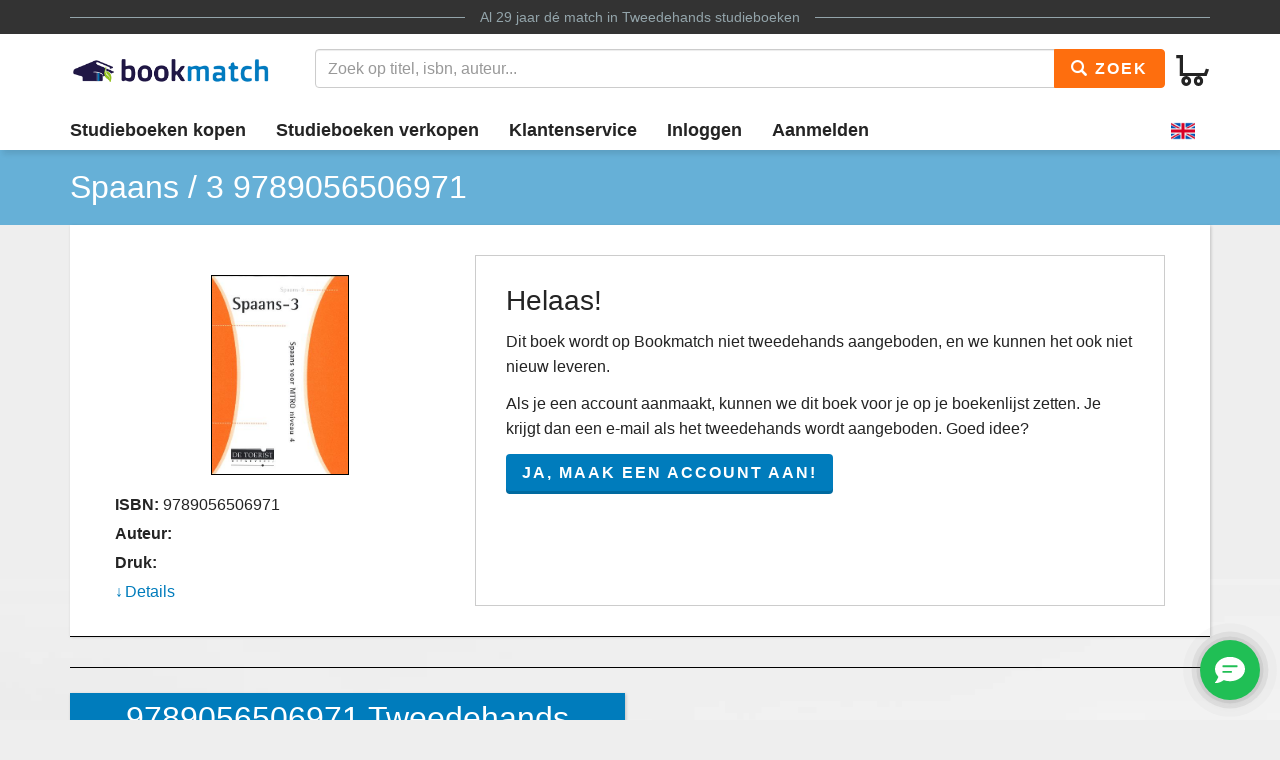

--- FILE ---
content_type: text/html
request_url: https://www.bookmatch.nl/studieboeken/9789056506971-Spaans-3
body_size: 4130
content:
<!doctype html>
<html lang="nl">
<head>
	<meta charset="utf-8">
	<title>Spaans / 3 | 9789056506971 | Tweedehands</title>
	<meta name="description" content="9789056506971 Spaans / 3 koop je  tweedehands bij Bookmatch ✅ Geen &eacute;nkel risico ✅ Ruim 270.000 studieboeken">
	<meta name="viewport" content="width=device-width, initial-scale=1">
	<meta http-equiv="X-UA-Compatible" content="IE=edge,chrome=1">
	<meta name="robots" content="noodp,noydir"/>
	<!-- Google Tag Manager -->
<script>(function(w,d,s,l,i){w[l]=w[l]||[];w[l].push({'gtm.start':
new Date().getTime(),event:'gtm.js'});var f=d.getElementsByTagName(s)[0],
j=d.createElement(s),dl=l!='dataLayer'?'&l='+l:'';j.async=true;j.src=
'https://www.googletagmanager.com/gtm.js?id='+i+dl;f.parentNode.insertBefore(j,f);
})(window,document,'script','dataLayer','GTM-MPV25ZWH');</script>
<!-- End Google Tag Manager -->
	
	
			
		
		
		
			
	<link rel="preload" href="/assets/fonts/iconfont.woff" as="font" type="font/woff2" crossorigin> 

	<link rel="stylesheet" href="/assets/css/main_27112019_01.css">


	<style>
div.jouwbericht,div.mijnbericht{padding:10px;margin-top:5px;margin-bottom:5px;border:1px solid  #666;border-radius:5px}div.jouwbericht{float:left;background-color:#cfc}div.mijnbericht{float:right;background-color:#ccc}div.bmbericht{text-align:center;padding:10px;background-color:#53a2ca;color:#fff;border-radius:5px}div.bmbericht div.verloopdat,div.verloopdat{font-size:9px;text-align:right;margin-top:-4px}div.verloopintro{font-weight:700;border-bottom:1px solid #000}div.verloopdat{color:#777}div.bmbericht div.verloopdat{color:#fff}textarea.remarkarea{padding:10px;margin-top:5px;margin-bottom:5px;border:1px solid #666;border-radius:5px;width:892px}div#verkooptips{width:350px;float:right;background-color:#4eacdb;font-size:12px;border-radius:10px;-webkit-border-radius:10px;-moz-border-radius:10px;margin-top:0}div#verkooptips img{float:left;margin-right:14px}div.alert{padding:6px;margin-bottom:6px}div.score a{color:#fff;text-decoration:none}div.dashboard-item{position:relative;width:150px;height:150px;float:left;margin:10px;background-color:#eee}div.dashboard-header{background-color:#aaa;font-size:20px;text-align:center;padding:2px}div.dashboard-inner{padding:10px;padding-top:50px!important;text-align:center}span.dashboard-value-large{font-size:40px}span.dashboard-value-medium{font-size:30px}div.dashboard-sub{position:absolute;width:100%;bottom:0;left:0;text-align:center;padding-bottom:2px;font-size:20px}table.revtable2 td{padding:2px}
</style>
	
	
		
<meta name="google-site-verification" content="bAeB0qm51AYSWIDHF0YNcRALxyFOKGHIIIYoCaGrZpE" />
	<script>
window.Futy = { key: '6666e0dad507a' };
(function (e, t) {
var n = e.createElement(t);
n.async = true;
var f = window.Promise && window.fetch ? 'modern.js' : 'legacy.js';
n.src = 'https://v1.widget.futy.io/js/futy-widget-' + f;
var r = e.getElementsByTagName(t)[0];
r.parentNode.insertBefore(n, r);
})(document, 'script');
</script>
<link rel="canonical" href="https://www.bookmatch.nl/studieboeken/9789056506971-Spaans-3" />
	<meta property="og:title" content="Spaans / 3 | 9789056506971 | Tweedehands" />
	<meta property="og:image" content="https://www.bookmatch.nl/omslag/9789056506971-Spaans-3_large.jpg" />
	<meta property="og:description" content="9789056506971 Spaans / 3 koop je  tweedehands bij Bookmatch ✅ Geen &eacute;nkel risico ✅ Ruim 270.000 studieboeken" />
	
	<meta name="twitter:card" content="summary_large_image" />
	
	<meta property="twitter:title" content="Spaans / 3 | 9789056506971 | Tweedehands" />
	<meta property="twitter:image" content="https://www.bookmatch.nl/omslag/9789056506971-Spaans-3_large.jpg" />
	<meta property="twitter:description" content="9789056506971 Spaans / 3 koop je  tweedehands bij Bookmatch ✅ Geen &eacute;nkel risico ✅ Ruim 270.000 studieboeken" />
	
	


<script type="text/javascript" src="/js/prototype.js"></script>
	<script type="text/javascript">	
	var tvprijs=0;function CheckAll(e){for(i=0,count=document.linkForm.elements.length;i<count;i++)document.linkForm.elements[i].name.substring(0,3)==e&&(document.linkForm.elements[i].checked,document.linkForm.elements[i].checked=1)}function UncheckAll(e){for(i=0,count=document.linkForm.elements.length;i<count;i++)document.linkForm.elements[i].name.substring(0,3)==e&&(document.linkForm.elements[i].checked,document.linkForm.elements[i].checked=0)}function nothingMuch(){}function nix(){}function mtoggle(e){"block"!=document.getElementById(e).style.display?document.getElementById(e).style.display="block":"none"!=document.getElementById(e).style.display&&(document.getElementById(e).style.display="none")}function hide(e){document.getElementById&&null!=document.getElementById(e)?node=document.getElementById(e).style.display="none":document.layers&&null!=document.layers[e]&&(document.layers[e].display="none")}function xhide(e){document.getElementById&&null!=document.getElementById(e)?node=document.getElementById(e).style.display="none":document.layers&&null!=document.layers[e]&&(document.layers[e].display="none")}function xshow(e){document.getElementById&&null!=document.getElementById(e)?node=document.getElementById(e).style.display="block":document.layers&&null!=document.layers[e]&&(document.layers[e].display="block")}function jvsleep(e){for(var n=new Date().getTime();new Date().getTime()<n+e;);}function confirmSubmit(e){return!!confirm(e)}
	
	
	</script>		





	<!--[if lt IE 9]>
	    <script src="//cdnjs.cloudflare.com/ajax/libs/html5shiv/3.7.3/html5shiv.js"></script>
	<![endif]-->




</head>

<body><!-- Google Tag Manager (noscript) -->
<noscript><iframe src="https://www.googletagmanager.com/ns.html?id=GTM-MPV25ZWH"
height="0" width="0" style="display:none;visibility:hidden"></iframe></noscript>
<!-- End Google Tag Manager (noscript) -->

<header>
	<div class="topline">
		<div class="container">
			<p class="tagline"><span>Al 29 jaar d&eacute; match in <a href="/" title="Tweedehands studieboeken">Tweedehands studieboeken</a></span></p>
		</div>
	</div>
	<div class="container">
		<div class="navbar-header">
			
								
			
			<button type="button" class="navbar-toggle pull-left visible-xs visible-sm" data-toggle-menu="show" data-menu-target="mainmenu">
				<span class="sr-only">Toggle navigation</span>
				<span class="icon-bar"></span>
				<span class="icon-bar"></span>
				<span class="icon-bar"></span>
				
			</button>
			
						
						
			<a href="/" class="logo"><img src="/gfx/bookmatchlogo_2020.png" srcset="/gfx/bookmatchlogo_2020.png 2x" style="height: 30px; width: 200px;" alt="Bookmatch tweedehands studieboeken logo"></a>
			
						
			
			<a href="/winkelmandje" class="btn btn-cart navbar-right">
				<span class="bm-icon bm-icon-cart"></span>
				
								
				
				
				
				<span class="btn-cart-count"></span>
			</a>
		</div>
				<div class="tools" id="tool-menu">
			<form name="search" action="/" method="get" class="header-search" id="searchBar">
				<div class="input-group search">
											<input type="hidden" name="action" value="zoek">

					<input type="search" name="q" class="form-control autocomplete search__input" placeholder="Zoek op titel, isbn, auteur...">

					<span class="input-group-btn">
						<button type="submit" class="btn btn-orange search__btn"><span class="bm-icon bm-icon-search"></span> Zoek</button>
					</span>
				</div>
			</form>
		</div>
			</div>

		<div class="messages container"></div>
	<nav role="navigation" id="mainmenu">
		<div class="container">
			<ul class="nav nav-main">
				
				<li><a href="/studieboeken-kopen">Studieboeken kopen</a></li>				<li><a href="/studieboeken-verkopen">Studieboeken verkopen</a></li>
				<li><a href="/contact">Klantenservice</a></li>
				
				
					<li><a href="/inloggen" rel="nofollow">Inloggen</a></li><li><a href="/aanmelden"  rel="nofollow">Aanmelden</a></li><li class="language-selector"><a href="/?preaction=setlang&lang=en" rel="nofollow"  title="Set language to English"><img src="https://content.bookmatch.nl/assets/images/united-kingdom.png" height="24" width="24" alt="United Kingdom flag"></a></li>	
				
				
				
			</ul>
		</div>
				
		
		
		
	</nav>
	
		
	
</header>

	<main role="main" class="">
<!-- content-block  -->


<div>	
<article>
    
	
	
	<section class="page-title">
        <div class="container page-title__container">
            <h1  class="page-title__heading"><span >Spaans / 3</span> 9789056506971</h1>

        </div>
    </section>
    
		
	
	
    <section class="container">

        <div class="book-detail-best bm-content bm-shadow bm-background-white">

            <div class="row row-sm-height">
                <!--<div class="row-sm-height">-->
                    <div class="col-sm-4 col-sm-height">

                        <div class="book-detail-best__book-container">
                            <div class="book-cover" style="height: 200px;">
  <img class="book-cover__image"  src="/omslag/9789056506971-Spaans-3_large.jpg" alt="9789056506971 Spaans  3" >                            </div>

                            <div class="book-info margin-top-sm">
                                <div class="book-info__important">
                                    
																		
									<div class="book-info__item">
                                        <span class="book-info__label">ISBN:</span>
                                        <span class="book-info--value"><h2 style="font-size: 16px; font-weight: normal; display: inline;">9789056506971</span></h2>
                                    </div>
                                    
																		
									
									
									<div class="book-info__item">
                                        <span class="book-info__label">Auteur:</span>
                                        <span class="book-info__value"></span>
                                    </div>
                                    
																		
									<div class="book-info__item">
                                        <span class="book-info__label">Druk:</span>
                                        <span class="book-info__value"></span>
                                    </div>
                                
                      
									
								</div><div class="book-info__more collapse" id="bookInfoMore"></div><div class="book-info__more collapse" id="bookInfoMore">									
									
									
                                  
                                </div>
                            							
								<a href="#bookInfoMore" data-toggle="collapse" class="book-info__readmore collapsed">Details</a>
                            							
                            
							</div>

                        </div>

                    </div>
                    <div class="col-sm-8 col-sm-height">

                        <div class="book-detail-best__buy-container">

						
						
						
						
						
						
						
						
						
						
						
						
						
						<h3>Helaas!</h3><p>Dit boek wordt op Bookmatch niet tweedehands aangeboden, en we kunnen het ook niet nieuw leveren.</p><p>Als je een account aanmaakt, kunnen we dit boek voor je op je boekenlijst zetten. Je krijgt dan een e-mail als het tweedehands wordt aangeboden. Goed idee?</p><p><a href="/aanmelden" class="btn btn-primary">Ja, maak een account aan!</a></p>						
							
                        </div>
                    </div>
                </div>
            <!-- </div>-->
        </div>



       <div class="bm-detail-list-header hidden-xs hidden-sm">
            <div class="row">
			
			
			



</div></div>

    </section>

</article>


</div><br /> <section class="container">
 <div class="row">
                    <div class="col-md-6">
       
        <div class="bm-background-white bm-shadow">
	     <div class="bm-background-blue bm-content bm-content-separator">
                <h2>9789056506971 Tweedehands</h2>
            </div>

	

			<div class="bm-content">Spaans / 3 wordt niet tweedehands aangeboden op Bookmatch. </div></div>
			
			
			</div>
			 <div class="col-md-6">
		

			 </div></div>
			
			</section>
			
			
			
			
			

 
<script>
window.dataLayer = window.dataLayer || [];
dataLayer.push({
  event: 'show',
  geen: 1,
  nieuw: 0,
  tweedehands: 0});
</script>





<!-- /content-block -->
	</main>
	<footer>
		<div class="top">
			<div class="container">
				<div class="row">
					<div class="col-sm-6 logo-container">
						<img src="https://content.bookmatch.nl/assets/images/ilovebookmatch.png" srcset="/assets/images/ilovebookmatch-2x.png 2x" style="height: 65px; width: 313px;" alt="I Love Bookmatch">
					</div>
					<div class="col-sm-6 logo-container">

						
					</div>
				</div>

			</div>
		</div>
		<div class="bottom">
			<div class="container">
				

				<ul class="nav nav-footer">
					<li><a href="/Algemene_voorwaarden" rel="nofollow">Algemene voorwaarden</a></li>
					<li><a href="/Privacy_Policy" rel="nofollow">Privacy policy</a></li>
					<li><a href="/over_Bookmatch">Over Bookmatch</a></li>
					<li><a href="/studieboeken">Studieboeken</a></li>
					<li><a href="/blog">Blog</a></li>
					<li><img src="https://content.bookmatch.nl/static/ideal-logo2024s.png" alt="iDEAL logo" title="betaal met iDEAL" style="height: 32px; width: 32px; margin-top: 8px;"></li>

				</ul>
				
				                    

                       
                    
				
			</div>
		</div>
	</footer>
    
		

<script type="text/javascript" src="/assets/js/main.bundle.js"></script>



</body>
</html>